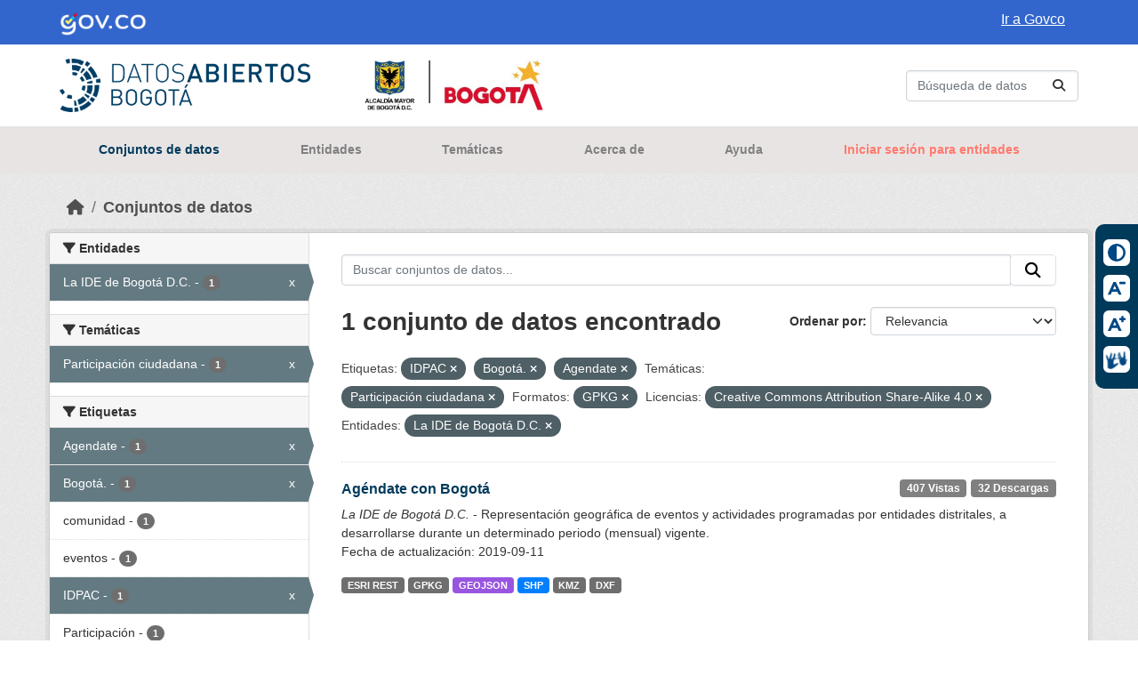

--- FILE ---
content_type: text/html; charset=utf-8
request_url: https://datosabiertos.bogota.gov.co/dataset?tags=IDPAC&tags=Bogot%C3%A1.&groups=participacion-ciudadana&tags=Agendate&res_format=GPKG&license_id=CC-BY-SA-4.0&organization=idebogota
body_size: 36746
content:
<!DOCTYPE html>
<!--[if IE 9]> <html lang="es" class="ie9"> <![endif]-->
<!--[if gt IE 8]><!--> <html lang="es"  > <!--<![endif]-->
  <head>
    <meta charset="utf-8" />
      <meta name="csrf_field_name" content="_csrf_token" />
      <meta name="_csrf_token" content="ImM2ZjJiZTcxMTJiZGRjYmZkMGJkMGJiNTNkY2JiOWRhYTQxMjBiNWMi.aRIKCA.xefiLlpyk9tY795paOlfUDGR4u4" />

      <meta name="generator" content="ckan 2.10.4" />
      <meta name="viewport" content="width=device-width, initial-scale=1.0">
    <title>Conjunto de datos - Datos Abiertos Bogotá</title>

    
    
    <link rel="shortcut icon" href="/base/images/favicon.png" />
    
    
        <link rel="alternate" type="text/n3" href="https://datosabiertos.bogota.gov.co/catalog.n3"/>
        <link rel="alternate" type="text/turtle" href="https://datosabiertos.bogota.gov.co/catalog.ttl"/>
        <link rel="alternate" type="application/rdf+xml" href="https://datosabiertos.bogota.gov.co/catalog.xml"/>
        <link rel="alternate" type="application/ld+json" href="https://datosabiertos.bogota.gov.co/catalog.jsonld"/>
    

  
    
  
    
      
      
      
    
    

  

    
    

  


    
      
      
    

    
    <link href="/webassets/base/bcc19e8c_main.css" rel="stylesheet"/>
<link href="/webassets/ckanext-harvest/c95a0af2_harvest_css.css" rel="stylesheet"/>
<link href="/webassets/ckanext-scheming/728ec589_scheming_css.css" rel="stylesheet"/>
<link href="/webassets/ckanext-geoview/f197a782_geo-resource-styles.css" rel="stylesheet"/>
<link href="/webassets/ckanext-activity/6ac15be0_activity.css" rel="stylesheet"/>
    

<!-- Google tag (gtag.js) -->
<script async src="https://www.googletagmanager.com/gtag/js?id=G-S4XMGCYP1V"></script>
<script>
  window.dataLayer = window.dataLayer || [];
  function gtag(){dataLayer.push(arguments);}
  gtag('js', new Date());

  gtag('config', 'G-S4XMGCYP1V');
</script>

  </head>

  
  <body data-site-root="https://datosabiertos.bogota.gov.co/" data-locale-root="https://datosabiertos.bogota.gov.co/" >

    
    <div class="visually-hidden-focusable"><a href="#content">Skip to main content</a></div>
  

  
    

<div class="navbar-fixed-top menu--top">
  <div class="container">
    <div class="row">
      <div class="col-xs-12 col-sm-12 col-md-12 col-lg-12">
        <div>
          <div class="govco-top-logo">
            <a href="https://www.gov.co/" target="_blank">
              <img alt="Logo Gov.co" class="logo-gov-co" src="https://cdn.www.gov.co/assets/images/logo.png" height="30">
            </a>
          </div>
          <div class="govco-top-link">
              <a href="https://www.gov.co/" target="_blank" class="govco-top-link-a">Ir a Govco</a>
          </div>
        </div>
      </div>
    </div>
  </div>
</div>

 


<header class="masthead">
  <div class="container">
      
    <nav class="navbar navbar-expand-lg navbar-light navbar-completa">
      <hgroup class="header-image navbar-left">

      
      
      <a class="logo" href="/">
        <img src="/uploads/admin/2020-01-02-192321.042913LogoBogota2020.jpeg" alt="Datos Abiertos Bogotá"
          title="Datos Abiertos Bogotá" />
      </a>
      
      

       </hgroup>
      <button class="navbar-toggler" type="button" data-bs-toggle="collapse" data-bs-target="#main-navigation-toggle"
        aria-controls="main-navigation-toggle" aria-expanded="false" aria-label="Toggle navigation">
        <span class="fa fa-bars text-white"></span>
      </button>

      <div class="main-navbar collapse navbar-collapse" id="main-navigation-toggle">
       <div class="navbar-nav ms-auto mb-2 mb-lg-0">
      
          <form class="d-flex site-search" action="/dataset/" method="get">
              <label class="d-none" for="field-sitewide-search">Buscar conjuntos de datos...</label>
              <input id="field-sitewide-search" class="form-control me-2"  type="text" name="q" placeholder="Búsqueda de datos" aria-label="Buscar conjuntos de datos..."/>
              <button class="btn" type="submit" aria-label="Enviar"><i class="fa fa-search"></i></button>
          </form>
      
       </div>
      </div>
    </nav>
  </div>
</header>
<div class="masthead masthead2">
  <div class="container">
    <nav class="navbar navbar-expand-lg navbar-light">
     <div class="main-navbar collapse navbar-collapse">
       <ul class="navbar-nav ms-auto mb-2 mb-lg-0 navbar-completa">
          
            
              
              
              <li class="active"><a href="/dataset/">Conjuntos de datos</a></li><li><a href="/organization/">Entidades</a></li><li><a href="/group/">Temáticas</a></li><li><a href="/about">Acerca de</a></li>
            
             <li><a href='https://datosbogota.gitbook.io/manual-usuario' target='_blank'>Ayuda</a></li>
             
             	
			         <li class='login-link'><a href="/user/login">Iniciar sesión para entidades</a></li>
			    
			 
          </ul>
      
     </div>
    </nav>
  </div>
</div>

  
    <div class="main">
      <div id="content" class="container">
        
          
            <div class="flash-messages">
              
                
              
            </div>
          

          
            <div class="toolbar" role="navigation" aria-label="Miga de pan">
              
                
                  <ol class="breadcrumb">
                    
<li class="home"><a href="/" aria-label="Inicio"><i class="fa fa-home"></i><span> Inicio</span></a></li>
                    
  <li class="active"><a href="/dataset/">Conjuntos de datos</a></li>

                  </ol>
                
              
            </div>
          

          <div class="row wrapper">
            
            
            

            
              <aside class="secondary col-md-3">
                
                
  <div class="filters">
    <div>
      
        

    
    
	
	    
		<section class="module module-narrow module-shallow">
		    
			<h2 class="module-heading">
			    <i class="fa fa-filter"></i>
			    Entidades
			</h2>
		    
		    
			
			    
				<nav aria-label="Entidades">
				    <ul class="list-unstyled nav nav-simple nav-facet">
					
					    
					    
					    
					    
					    <li class="nav-item  active">
						<a href="/dataset/?tags=IDPAC&amp;tags=Bogot%C3%A1.&amp;tags=Agendate&amp;groups=participacion-ciudadana&amp;res_format=GPKG&amp;license_id=CC-BY-SA-4.0" title="">
						    <span class="item-label">La IDE  de Bogotá D.C.</span>
						    <span class="hidden separator"> - </span>
						    <span class="item-count badge">1</span>
							<span class="facet-close">x</span>
						</a>
					    </li>
					
				    </ul>
				</nav>

				<p class="module-footer">
				    
					
				    
				</p>
			    
			
		    
		</section>
	    
	
    

      
        

    
    
	
	    
		<section class="module module-narrow module-shallow">
		    
			<h2 class="module-heading">
			    <i class="fa fa-filter"></i>
			    Temáticas
			</h2>
		    
		    
			
			    
				<nav aria-label="Temáticas">
				    <ul class="list-unstyled nav nav-simple nav-facet">
					
					    
					    
					    
					    
					    <li class="nav-item  active">
						<a href="/dataset/?tags=IDPAC&amp;tags=Bogot%C3%A1.&amp;tags=Agendate&amp;res_format=GPKG&amp;license_id=CC-BY-SA-4.0&amp;organization=idebogota" title="">
						    <span class="item-label">Participación ciudadana</span>
						    <span class="hidden separator"> - </span>
						    <span class="item-count badge">1</span>
							<span class="facet-close">x</span>
						</a>
					    </li>
					
				    </ul>
				</nav>

				<p class="module-footer">
				    
					
				    
				</p>
			    
			
		    
		</section>
	    
	
    

      
        

    
    
	
	    
		<section class="module module-narrow module-shallow">
		    
			<h2 class="module-heading">
			    <i class="fa fa-filter"></i>
			    Etiquetas
			</h2>
		    
		    
			
			    
				<nav aria-label="Etiquetas">
				    <ul class="list-unstyled nav nav-simple nav-facet">
					
					    
					    
					    
					    
					    <li class="nav-item  active">
						<a href="/dataset/?tags=IDPAC&amp;tags=Bogot%C3%A1.&amp;groups=participacion-ciudadana&amp;res_format=GPKG&amp;license_id=CC-BY-SA-4.0&amp;organization=idebogota" title="">
						    <span class="item-label">Agendate</span>
						    <span class="hidden separator"> - </span>
						    <span class="item-count badge">1</span>
							<span class="facet-close">x</span>
						</a>
					    </li>
					
					    
					    
					    
					    
					    <li class="nav-item  active">
						<a href="/dataset/?tags=IDPAC&amp;tags=Agendate&amp;groups=participacion-ciudadana&amp;res_format=GPKG&amp;license_id=CC-BY-SA-4.0&amp;organization=idebogota" title="">
						    <span class="item-label">Bogotá.</span>
						    <span class="hidden separator"> - </span>
						    <span class="item-count badge">1</span>
							<span class="facet-close">x</span>
						</a>
					    </li>
					
					    
					    
					    
					    
					    <li class="nav-item ">
						<a href="/dataset/?tags=IDPAC&amp;tags=Bogot%C3%A1.&amp;tags=Agendate&amp;groups=participacion-ciudadana&amp;res_format=GPKG&amp;license_id=CC-BY-SA-4.0&amp;organization=idebogota&amp;tags=comunidad" title="">
						    <span class="item-label">comunidad</span>
						    <span class="hidden separator"> - </span>
						    <span class="item-count badge">1</span>
							
						</a>
					    </li>
					
					    
					    
					    
					    
					    <li class="nav-item ">
						<a href="/dataset/?tags=IDPAC&amp;tags=Bogot%C3%A1.&amp;tags=Agendate&amp;groups=participacion-ciudadana&amp;res_format=GPKG&amp;license_id=CC-BY-SA-4.0&amp;organization=idebogota&amp;tags=eventos" title="">
						    <span class="item-label">eventos</span>
						    <span class="hidden separator"> - </span>
						    <span class="item-count badge">1</span>
							
						</a>
					    </li>
					
					    
					    
					    
					    
					    <li class="nav-item  active">
						<a href="/dataset/?tags=Bogot%C3%A1.&amp;tags=Agendate&amp;groups=participacion-ciudadana&amp;res_format=GPKG&amp;license_id=CC-BY-SA-4.0&amp;organization=idebogota" title="">
						    <span class="item-label">IDPAC</span>
						    <span class="hidden separator"> - </span>
						    <span class="item-count badge">1</span>
							<span class="facet-close">x</span>
						</a>
					    </li>
					
					    
					    
					    
					    
					    <li class="nav-item ">
						<a href="/dataset/?tags=IDPAC&amp;tags=Bogot%C3%A1.&amp;tags=Agendate&amp;groups=participacion-ciudadana&amp;res_format=GPKG&amp;license_id=CC-BY-SA-4.0&amp;organization=idebogota&amp;tags=Participaci%C3%B3n" title="">
						    <span class="item-label">Participación</span>
						    <span class="hidden separator"> - </span>
						    <span class="item-count badge">1</span>
							
						</a>
					    </li>
					
				    </ul>
				</nav>

				<p class="module-footer">
				    
					
				    
				</p>
			    
			
		    
		</section>
	    
	
    

      
        

    
    
	
	    
		<section class="module module-narrow module-shallow">
		    
			<h2 class="module-heading">
			    <i class="fa fa-filter"></i>
			    Formatos
			</h2>
		    
		    
			
			    
				<nav aria-label="Formatos">
				    <ul class="list-unstyled nav nav-simple nav-facet">
					
					    
					    
					    
					    
					    <li class="nav-item ">
						<a href="/dataset/?tags=IDPAC&amp;tags=Bogot%C3%A1.&amp;tags=Agendate&amp;groups=participacion-ciudadana&amp;res_format=GPKG&amp;license_id=CC-BY-SA-4.0&amp;organization=idebogota&amp;res_format=DXF" title="">
						    <span class="item-label">DXF</span>
						    <span class="hidden separator"> - </span>
						    <span class="item-count badge">1</span>
							
						</a>
					    </li>
					
					    
					    
					    
					    
					    <li class="nav-item ">
						<a href="/dataset/?tags=IDPAC&amp;tags=Bogot%C3%A1.&amp;tags=Agendate&amp;groups=participacion-ciudadana&amp;res_format=GPKG&amp;license_id=CC-BY-SA-4.0&amp;organization=idebogota&amp;res_format=ESRI+REST" title="">
						    <span class="item-label">ESRI REST</span>
						    <span class="hidden separator"> - </span>
						    <span class="item-count badge">1</span>
							
						</a>
					    </li>
					
					    
					    
					    
					    
					    <li class="nav-item ">
						<a href="/dataset/?tags=IDPAC&amp;tags=Bogot%C3%A1.&amp;tags=Agendate&amp;groups=participacion-ciudadana&amp;res_format=GPKG&amp;license_id=CC-BY-SA-4.0&amp;organization=idebogota&amp;res_format=GEOJSON" title="">
						    <span class="item-label">GEOJSON</span>
						    <span class="hidden separator"> - </span>
						    <span class="item-count badge">1</span>
							
						</a>
					    </li>
					
					    
					    
					    
					    
					    <li class="nav-item  active">
						<a href="/dataset/?tags=IDPAC&amp;tags=Bogot%C3%A1.&amp;tags=Agendate&amp;groups=participacion-ciudadana&amp;license_id=CC-BY-SA-4.0&amp;organization=idebogota" title="">
						    <span class="item-label">GPKG</span>
						    <span class="hidden separator"> - </span>
						    <span class="item-count badge">1</span>
							<span class="facet-close">x</span>
						</a>
					    </li>
					
					    
					    
					    
					    
					    <li class="nav-item ">
						<a href="/dataset/?tags=IDPAC&amp;tags=Bogot%C3%A1.&amp;tags=Agendate&amp;groups=participacion-ciudadana&amp;res_format=GPKG&amp;license_id=CC-BY-SA-4.0&amp;organization=idebogota&amp;res_format=KMZ" title="">
						    <span class="item-label">KMZ</span>
						    <span class="hidden separator"> - </span>
						    <span class="item-count badge">1</span>
							
						</a>
					    </li>
					
					    
					    
					    
					    
					    <li class="nav-item ">
						<a href="/dataset/?tags=IDPAC&amp;tags=Bogot%C3%A1.&amp;tags=Agendate&amp;groups=participacion-ciudadana&amp;res_format=GPKG&amp;license_id=CC-BY-SA-4.0&amp;organization=idebogota&amp;res_format=SHP" title="">
						    <span class="item-label">SHP</span>
						    <span class="hidden separator"> - </span>
						    <span class="item-count badge">1</span>
							
						</a>
					    </li>
					
				    </ul>
				</nav>

				<p class="module-footer">
				    
					
				    
				</p>
			    
			
		    
		</section>
	    
	
    

      
        

    
    
	
	    
		<section class="module module-narrow module-shallow">
		    
			<h2 class="module-heading">
			    <i class="fa fa-filter"></i>
			    Licencias
			</h2>
		    
		    
			
			    
				<nav aria-label="Licencias">
				    <ul class="list-unstyled nav nav-simple nav-facet">
					
					    
					    
					    
					    
					    <li class="nav-item  active">
						<a href="/dataset/?tags=IDPAC&amp;tags=Bogot%C3%A1.&amp;tags=Agendate&amp;groups=participacion-ciudadana&amp;res_format=GPKG&amp;organization=idebogota" title="Creative Commons Attribution Share-Alike 4.0">
						    <span class="item-label">Creative Commons Attribution Share-Alike 4.0</span>
						    <span class="hidden separator"> - </span>
						    <span class="item-count badge">1</span>
							<span class="facet-close">x</span>
						</a>
					    </li>
					
				    </ul>
				</nav>

				<p class="module-footer">
				    
					
				    
				</p>
			    
			
		    
		</section>
	    
	
    

      
    </div>
    <a class="close no-text hide-filters"><i class="fa fa-times-circle"></i><span class="text">close</span></a>
  </div>
  
  

<section id="dataset-map" class="module module-narrow module-shallow">
    <h2 class="module-heading">
        <i class="fa fa-globe"></i>
        Filtro por ubicación
        <a href="/dataset/?tags=IDPAC&amp;tags=Bogot%C3%A1.&amp;tags=Agendate&amp;groups=participacion-ciudadana&amp;res_format=GPKG&amp;license_id=CC-BY-SA-4.0&amp;organization=idebogota" class="action">Limpiar</a>
    </h2>
    
    <div class="dataset-map" data-module="spatial-query" data-default_extent="[[4.514065,-74.267032],[4.828575,-73.969597]]" data-module-map_config="{&#34;type&#34;: &#34;custom&#34;, &#34;custom.url&#34;: &#34;https://serviciosgis.catastrobogota.gov.co/arcgis/rest/services/Mapa_Referencia/mapa_base_3857/MapServer/tile/{z}/{y}/{x}&#34;}">
        <div id="dataset-map-container"></div>
    </div>
</section>





              </aside>
            

            
              <div class="primary col-md-9 col-xs-12" role="main">
                
                
  <section class="module">
    <div class="module-content">
      
        
      
      
        
        
        







<form id="dataset-search-form" class="search-form" method="get" data-module="select-switch">

  
    <div class="input-group search-input-group">
      <input aria-label="Buscar conjuntos de datos..." id="field-giant-search" type="text" class="form-control input-lg" name="q" value="" autocomplete="off" placeholder="Buscar conjuntos de datos...">
      
      <span class="input-group-btn">
        <button class="btn btn-default btn-lg" type="submit" value="search" aria-label="Enviar">
          <i class="fa fa-search"></i>
        </button>
      </span>
      
    </div>
  

  
    <span>






<input type="hidden" name="tags" value="IDPAC" />





<input type="hidden" name="tags" value="Bogotá." />





<input type="hidden" name="tags" value="Agendate" />





<input type="hidden" name="groups" value="participacion-ciudadana" />





<input type="hidden" name="res_format" value="GPKG" />





<input type="hidden" name="license_id" value="CC-BY-SA-4.0" />





<input type="hidden" name="organization" value="idebogota" />



</span>
  

  
    
      <div class="form-group control-order-by">
        <label for="field-order-by">Ordenar por</label>
        <select id="field-order-by" name="sort" class="form-control form-select">
          
            
              <option value="score desc, metadata_modified desc" selected="selected">Relevancia</option>
            
          
            
              <option value="title_string asc">Nombre Ascendente</option>
            
          
            
              <option value="title_string desc">Nombre Descendente</option>
            
          
            
              <option value="metadata_modified desc">Última modificación</option>
            
          
            
          
        </select>
        
        <button class="btn btn-default js-hide" type="submit">Ir</button>
        
      </div>
    
  

  
    
      <h1>

  
  
  
  

1 conjunto de datos encontrado</h1>
    
  

  
    
      <p class="filter-list">
        
          
          <span class="facet">Etiquetas:</span>
          
            <span class="filtered pill">IDPAC
              <a href="/dataset/?tags=Bogot%C3%A1.&amp;tags=Agendate&amp;groups=participacion-ciudadana&amp;res_format=GPKG&amp;license_id=CC-BY-SA-4.0&amp;organization=idebogota" class="remove" title="Quitar"><i class="fa fa-times"></i></a>
            </span>
          
            <span class="filtered pill">Bogotá.
              <a href="/dataset/?tags=IDPAC&amp;tags=Agendate&amp;groups=participacion-ciudadana&amp;res_format=GPKG&amp;license_id=CC-BY-SA-4.0&amp;organization=idebogota" class="remove" title="Quitar"><i class="fa fa-times"></i></a>
            </span>
          
            <span class="filtered pill">Agendate
              <a href="/dataset/?tags=IDPAC&amp;tags=Bogot%C3%A1.&amp;groups=participacion-ciudadana&amp;res_format=GPKG&amp;license_id=CC-BY-SA-4.0&amp;organization=idebogota" class="remove" title="Quitar"><i class="fa fa-times"></i></a>
            </span>
          
        
          
          <span class="facet">Temáticas:</span>
          
            <span class="filtered pill">Participación ciudadana
              <a href="/dataset/?tags=IDPAC&amp;tags=Bogot%C3%A1.&amp;tags=Agendate&amp;res_format=GPKG&amp;license_id=CC-BY-SA-4.0&amp;organization=idebogota" class="remove" title="Quitar"><i class="fa fa-times"></i></a>
            </span>
          
        
          
          <span class="facet">Formatos:</span>
          
            <span class="filtered pill">GPKG
              <a href="/dataset/?tags=IDPAC&amp;tags=Bogot%C3%A1.&amp;tags=Agendate&amp;groups=participacion-ciudadana&amp;license_id=CC-BY-SA-4.0&amp;organization=idebogota" class="remove" title="Quitar"><i class="fa fa-times"></i></a>
            </span>
          
        
          
          <span class="facet">Licencias:</span>
          
            <span class="filtered pill">Creative Commons Attribution Share-Alike 4.0
              <a href="/dataset/?tags=IDPAC&amp;tags=Bogot%C3%A1.&amp;tags=Agendate&amp;groups=participacion-ciudadana&amp;res_format=GPKG&amp;organization=idebogota" class="remove" title="Quitar"><i class="fa fa-times"></i></a>
            </span>
          
        
          
          <span class="facet">Entidades:</span>
          
            <span class="filtered pill">La IDE  de Bogotá D.C.
              <a href="/dataset/?tags=IDPAC&amp;tags=Bogot%C3%A1.&amp;tags=Agendate&amp;groups=participacion-ciudadana&amp;res_format=GPKG&amp;license_id=CC-BY-SA-4.0" class="remove" title="Quitar"><i class="fa fa-times"></i></a>
            </span>
          
        
      </p>
      <a class="show-filters btn btn-default">Filtrar Resultados</a>
    
  

</form>




      
      
        

  
    <ul class="dataset-list list-unstyled">
    	
	      
	        




  <li class="dataset-item">
    
      <div class="dataset-content">
        
          <h2 class="dataset-heading">
            
              
            
            
    <a href="/dataset/agedate-con-bogota" title="Agéndate con Bogotá">
      Agéndate con Bogotá
    </a>
            
            
              
              
              
               
                <span class="badge badge-visitas">32 Descargas</span>
                <span class="badge badge-visitas">407 Vistas</span>  
              
            
          </h2>
        
        
          
          
            <div>
		
			<span class="orgtitle"><i>La IDE  de Bogotá D.C.</i></span> - 
		
		Representación geográfica de eventos y actividades programadas por entidades distritales, a desarrollarse durante un determinado periodo (mensual) vigente.
 	    </div>
          
	  
	    <p>Fecha de actualización: 2019-09-11</p>
	  
        
      </div>
      
        
          
            <ul class="dataset-resources list-unstyled">
              
                
                <li>
                  <a href="/dataset/agedate-con-bogota" class="badge badge-default" data-format="esri rest">ESRI REST</a>
                </li>
                
                <li>
                  <a href="/dataset/agedate-con-bogota" class="badge badge-default" data-format="gpkg">GPKG</a>
                </li>
                
                <li>
                  <a href="/dataset/agedate-con-bogota" class="badge badge-default" data-format="geojson">GEOJSON</a>
                </li>
                
                <li>
                  <a href="/dataset/agedate-con-bogota" class="badge badge-default" data-format="shp">SHP</a>
                </li>
                
                <li>
                  <a href="/dataset/agedate-con-bogota" class="badge badge-default" data-format="kmz">KMZ</a>
                </li>
                
                <li>
                  <a href="/dataset/agedate-con-bogota" class="badge badge-default" data-format="dxf">DXF</a>
                </li>
                
              
            </ul>
          
        
      
    
  </li>

	      
	    
    </ul>
  

      
    </div>

    
      
    
  </section>

  
    <section class="module">
      <div class="module-content">
        
          <small>
            
            
            
          Usted también puede acceder a este registro utilizando los <a href="/api/3">API</a> (ver <a href="http://docs.ckan.org/en/2.10/api/">API Docs</a>).
          </small>
        
      </div>
    </section>
  

              </div>
            
          </div>
        
      </div>
    </div>
  
    <footer class="site-footer">
  <div class="container">
    
    <div class="row">
      <div class="col-md-8 footer-links">
        
          <ul class="list-unstyled">
            
              <li><a href="/about">Acerca de Datos Abiertos Bogotá</a></li>
            
          </ul>
          <ul class="list-unstyled">
            
              
              <li><a href="http://docs.ckan.org/en/2.10/api/">API CKAN</a></li>
              <li><a href="http://www.ckan.org/">CKAN Association</a></li>
              <li><a href="http://www.opendefinition.org/okd/"><img src="/base/images/od_80x15_blue.png" alt="Open Data"></a></li>
            
          </ul>
        
      </div>
      <div class="col-md-4 attribution">
        
          <p style="float: right;"><strong>Gestionado con </strong> <a class="hide-text ckan-footer-logo" href="http://ckan.org">CKAN</a></p>
        
      </div>
    </div>
    
  </div>
</footer>
<footer>



<div class="footerc">
  <div class="container-footer1">
  <div class="container container-footer2">
    <div class="footer-middle">
     
       <div class="row">
        <div class="col-xs-12 col-sm-12 col-md-6 col-lg-6">
          <div id="site-name">
		Unidad Administrativa Especial de Catastro Distrital
             <p>Ideca: Infraestructura de Datos Espaciales para el Distrito Capital</p>
          </div>

<div>
<p>
Dirección: Av. Carrera 30 No. 25 - 90, Torre B Piso 2<br>
Código postal: 111311<br>
Horario de atención: Lunes a Viernes de 8:00 am a 4:30 pm<br>
Teléfono conmutador: +57 601 234 7600<br>
Línea de servicio a la ciudadanía: +57 601 234 7600 - Ext. 7600<br>
Línea Gratuita Nacional: 01 8000 9104887<br>
Notificaciones judiciales: <a href="mailto:notificaciones@catastrobogota.gov.co">notificaciones@catastrobogota.gov.co</a><br>
Información general: Línea 195
</p>
</div>

        </div>

      <div class="col-xs-12 col-sm-12 col-md-6 col-lg-6">
        
        <div id="logo-hacienda"></div>
        <img src="/uploads/admin/logo.svg" alt="Logo IDECA" id="logo-ideca">
      </div>
     
     </div>
    
    <div class="row">
       <div class="col-xs-12 col-sm-12 col-md-12 col-lg-12">
     
          <div id="redes">
            <a href="https://www.instagram.com/catastrobogota_" target="_blank" class="red-social" id="otrared"></a>
            <a href="https://www.instagram.com/catastrobogota_" target="_blank">@catastrobogota_</a>&nbsp;&nbsp;&nbsp;&nbsp;
            <a href="https://www.facebook.com/CatastroBogota/" target="_blank" class="red-social" id="facebook"></a>
            <a href="https://www.facebook.com/CatastroBogota/" target="_blank">@CatastroBogota</a>&nbsp;&nbsp;&nbsp;&nbsp;
            <a href="https://twitter.com/CatastroBogota" target="_blank" class="red-social" id="Twitter"></a>
            <a href="https://twitter.com/CatastroBogota" target="_blank">@CatastroBogota</a>&nbsp;&nbsp;&nbsp;&nbsp;
            <a href="https://www.youtube.com/@catastrobogota3985" target="_blank" class="red-social" id="youtube"></a>
            <a href="https://www.youtube.com/@catastrobogota3985" target="_blank">Catastro Bogotá</a>
           </div>
        </div>
     </div>
<br />
<div class="row">
       <div class="col-xs-12 col-sm-12 col-md-12 col-lg-12">

          <div>            
            <a style="text-decoration: underline !important; font-weight: bold;padding-right: 15px;" href="https://outlook.office.com/owa/" target="_blank">Correo institucional</a>
            <a style="text-decoration: underline !important; font-weight: bold;padding-right: 15px;" href="http://intranet.catastrobogota.gov.co/" target="_blank">Intranet</a>
            <a style="text-decoration: underline !important; font-weight: bold;padding-right: 15px;" href="https://mesadeservicio.catastrobogota.gov.co/CAisd/pdmweb.exe" target="_blank">Mesa de servicio</a>
            <a style="text-decoration: underline !important; font-weight: bold;padding-right: 15px;" href="https://www.catastrobogota.gov.co/declaracion-de-accesibilidad" target="_blank">Accesibilidad</a>
          </div>
        </div>
     </div>
     
    <div class="row">
       <div class="col-xs-12 col-sm-12 col-md-12 col-lg-12">
          <p><a href="http://www.catastrobogota.gov.co/contacto/politicas-de-seguridad-privacidad-condiciones-de-uso-y-proteccion-de-datos-personales" style="text-decoration: underline !important;  font-weight: bold;" target="_blank">Políticas de seguridad, privacidad, condiciones de uso y protección de datos personales</a></p>
          <p><a href="http://www.catastrobogota.gov.co/transparencia-y-acceso-a-la-informacion-publica" style="text-decoration: underline !important; font-weight: bold;" target="_blank">Transparencia y acceso a la información pública</a></p>              
        </div>
     </div>

  </div>

</div>
</div>
</div></footer>
<div class="footer-bottom">
  <div class="container">    
    <div class="region region-footer-bottom-left">
      <div class="block-copyright">
         <div class="copyright"><span>© 2024 ideca</span><span>. Todos los derechos reservados.</span></div>
      </div>      
    </div>
    <div class="icons-govco">
      <a href="https://www.gov.co/home/" target="_blank">
        <img alt="Responsive image" class="footer-icon-co" src="https://www.gov.co/uploads/23c08fdb-7970-420c-a556-c3af1802ef58.svg" style="width: 40px;"> <img alt="Responsive image" class="img-fluid footer-icon-govco" src="https://www.gov.co/uploads/53cb9900-1f6d-4d95-81a1-02e02efbe3be.svg" style="width: 112px;">
      </a>
     </div>
   </div>
  </div>
</div>
  
  
  
  
  
    
  
  
    

  

      

    
    
    <link href="/webassets/vendor/f3b8236b_select2.css" rel="stylesheet"/>
<link href="/webassets/vendor/a760c347_fontawesome.css" rel="stylesheet"/>
<link href="/webassets/ckanext-spatial/67225687_spatial_query.css" rel="stylesheet"/>
    <script src="/webassets/vendor/8c3c143a_jquery.js" type="text/javascript"></script>
<script src="/webassets/vendor/5027b870_vendor.js" type="text/javascript"></script>
<script src="/webassets/vendor/6d1ad7e6_bootstrap.js" type="text/javascript"></script>
<script src="/webassets/base/6fddaa3f_main.js" type="text/javascript"></script>
<script src="/webassets/ckanext-spatial/d23937dc_spatial_query.js" type="text/javascript"></script>
<script src="/webassets/base/0d750fad_ckan.js" type="text/javascript"></script>
<script src="/webassets/base/cd2c0272_tracking.js" type="text/javascript"></script>
<script src="/webassets/activity/0fdb5ee0_activity.js" type="text/javascript"></script>


<script type="text/javascript">
$(document).ready(function() {
  if ($(".controls").has("#field-password").length > 0){
    $(".controls").has("#field-password").addClass("input-group");
    $(".controls").has("#field-password").append("<div id=\"field-password-view\" onclick=\"$('#icon_click').toggleClass('fas fa-eye fas fa-eye-slash');$('#field-password').attr('type', $('#icon_click').hasClass('fas fa-eye-slash') ? 'text' : 'password');\" class=\"input-group-text\"><span id=\"icon_click\" class=\"text-info fa-eye fas\"></span></div>");
  }
  //$('#mantenimientoModal').modal('show'); 
});

            var contrast_on = false; // Flag for identify status of contrast
            var classes = ["f0", "f1", "f2", "f3", "f4","f5","f6","f7","f8","f9","f10"];
            var classIndex = 5;
     
            function togleContrast() {
                if (contrast_on) {
                    jQuery("html").removeClass("hight-contrast");
                    contrast_on = false;
                } else {
                    jQuery("html").addClass("hight-contrast");
                    contrast_on = true;
                }
            }

            function reducir(){
                let previousClass = classIndex;
                classIndex--;
                classIndex = classIndex < 0 ? 0 : classIndex;
                changeClass(previousClass, classIndex);
            };

            function aumentar(){     
                let previousClass = classIndex;
                classIndex++;
                classIndex =
                    classIndex == classes.length ? classes.length - 1 : classIndex;
                changeClass(previousClass, classIndex);
            };

            function changeClass(previous, next) {
                if (previous != next) {
                    var htmlElement = jQuery("html");
                    htmlElement.removeClass(classes[previous]);
                    htmlElement.addClass(classes[next]);
                }
            }


</script>
<div class="barra-accesibilidad-govco">
<button id="contrast-func" class="icon icon-contraste" onclick="togleContrast();">
<span id="titlecontraste">Contraste</span>
</button>
<button id="font-less-func" class="icon icon-reducir" onclick="reducir();">
<span id="titledisminuir">Reducir letra</span>
</button>
<button id="font-plus-func" class="icon icon-aumentar" onclick="aumentar();">
<span id="titleaumentar">Aumentar letra</span>
</button>
<a class="icon icon-relevo" href="https://www.centroderelevo.gov.co/632/w3-channel.html" title="Centro de relevo" target="_blank">
<span id="titlerelevo">Centro de relevo</span>
<!--<a class="icon icon-lsc" href="#" title="Lenguaje de señas" onclick="initAcc();">
<span id="titlelsc">Lenguaje de señas</span>-->
</a>
</div>
<!--
<style>
    @keyframes campana {
        0% { transform: rotate(0); }
        4% { transform: rotate(1deg); }
        8% { transform: rotate(-1deg); }
        12% { transform: rotate(1deg); }
        16% { transform: rotate(-1deg); }
        20% { transform: rotate(0); }
        100% { transform: rotate(0); }
    }

    .cta-button.mapas-bogota.campana-animation {
        animation: campana 2s ease-in-out 10;
    }

    .cta-button.mapas-bogota {
        position: fixed;
        bottom: 15px;
        right: 0;
        left: 0;
        z-index: 1;
        justify-content: center;
        align-items: center;
    }

    .cta-button.mapas-bogota a,
    .cta-button.mapas-bogota i {
        border-radius: 20px 0 0 20px;
        display: flex;
        align-items: center;
        padding: 10px 15px;
        background-color: #f7ca17;
        border: 1px solid #003a5b;
        color: #003a5b !important;
        transition: background-color 0.3s ease, color 0.3s ease;
    }

    .cta-button.mapas-bogota a {
        text-decoration: none;
    }

    .cta-button.mapas-bogota a:hover,
    .cta-button.mapas-bogota i:hover,
    .cta-button.mapas-bogota a:hover i {
        background-color: #fff;
        color: #003a5b !important;
        text-decoration: none;
    }

    .cta-button.mapas-bogota a span {
        margin-right: 8px;
        font-weight: 500;
    }

    .cta-button.mapas-bogota a i {
        padding: 0 !important;
        border: 0;
    }

    .cta-button.mapas-bogota i::before {
        height: 21px;
        display: flex;
        align-items: center;
    }

    .cta-button.mapas-bogota i {
        border-left: 1px solid #fff;
        border-radius: 0 20px 20px 0;
        cursor: pointer;
    }

    .cta-button.mapas-bogota i:hover {
        opacity: 0.8;
    }
</style>

<div class="cta-button mapas-bogota campana-animation text-center" style="display: none;">
    <a href="https://forms.office.com/r/qdpWBGmi28" target="_blank" class="d-flex" aria-label="Formulario Cuéntanos tu experiencia en esta página">
        <span>Cuéntanos tu experiencia en esta página</span>
            <i class="fa fa-mouse-pointer p-0"></i>
    </a>
    <i id="close" class="fa fa-times"></i>
</div>

<script>
    document.addEventListener("DOMContentLoaded", function () {
        const ctaButton = document.querySelector(".cta-button.mapas-bogota");

        ctaButton.style.display = "flex";

        if (sessionStorage.getItem("ctaClosed") === "true") {
            ctaButton.style.display = "none";
        }

        const icon = ctaButton.querySelector(".cta-button.mapas-bogota #close");
        const link = ctaButton.querySelector("a");

        icon.addEventListener("click", function () {
            ctaButton.style.display = "none";
            sessionStorage.removeItem("ctaClosed");
            setTimeout(function () {
            ctaButton.style.display = "flex";
            }, 300000);
        });

        link.addEventListener("click", function () {
            ctaButton.style.display = "none";
            sessionStorage.setItem("ctaClosed", "true");
        });
    });
</script>
-->

  </body>
</html>

--- FILE ---
content_type: image/svg+xml; charset=utf-8
request_url: https://datosabiertos.bogota.gov.co/uploads/admin/facebook.svg
body_size: 1158
content:
<svg width="24" height="23" viewBox="0 0 24 23" fill="none" xmlns="http://www.w3.org/2000/svg">
<path d="M12.0232 0.175537C5.83804 0.175537 0.823242 5.19034 0.823242 11.3755C0.823242 16.9905 4.95978 21.6273 10.3488 22.4374V14.3435H7.57778V11.3998H10.3488V9.44074C10.3488 6.1974 11.929 4.77407 14.6244 4.77407C15.9152 4.77407 16.5984 4.8702 16.9214 4.91314V7.4826H15.0827C13.9384 7.4826 13.539 8.56807 13.539 9.79074V11.3998H16.8924L16.4379 14.3435H13.539V22.4607C19.0055 21.7197 23.2232 17.0455 23.2232 11.3755C23.2232 5.19034 18.2084 0.175537 12.0232 0.175537Z" fill="#003A5B"/>
</svg>


--- FILE ---
content_type: image/svg+xml; charset=utf-8
request_url: https://datosabiertos.bogota.gov.co/uploads/admin/instagram.svg
body_size: 1986
content:
<svg width="24" height="23" viewBox="0 0 24 23" fill="none" xmlns="http://www.w3.org/2000/svg">
<path d="M6.84551 0.318115C3.41458 0.318115 0.623291 3.1094 0.623291 6.54034V16.4959C0.623291 19.9268 3.41458 22.7181 6.84551 22.7181H16.8011C20.232 22.7181 23.0233 19.9268 23.0233 16.4959V6.54034C23.0233 3.1094 20.232 0.318115 16.8011 0.318115H6.84551ZM6.84551 2.807H16.8011C18.8594 2.807 20.5344 4.48203 20.5344 6.54034V16.4959C20.5344 18.5542 18.8594 20.2292 16.8011 20.2292H6.84551C4.7872 20.2292 3.11218 18.5542 3.11218 16.4959V6.54034C3.11218 4.48203 4.7872 2.807 6.84551 2.807ZM18.0455 4.05145C17.7155 4.05145 17.3989 4.18256 17.1656 4.41594C16.9322 4.64932 16.8011 4.96585 16.8011 5.29589C16.8011 5.62594 16.9322 5.94247 17.1656 6.17585C17.3989 6.40923 17.7155 6.54034 18.0455 6.54034C18.3756 6.54034 18.6921 6.40923 18.9255 6.17585C19.1588 5.94247 19.29 5.62594 19.29 5.29589C19.29 4.96585 19.1588 4.64932 18.9255 4.41594C18.6921 4.18256 18.3756 4.05145 18.0455 4.05145ZM11.8233 5.29589C8.39236 5.29589 5.60107 8.08718 5.60107 11.5181C5.60107 14.949 8.39236 17.7403 11.8233 17.7403C15.2542 17.7403 18.0455 14.949 18.0455 11.5181C18.0455 8.08718 15.2542 5.29589 11.8233 5.29589ZM11.8233 7.78478C13.8816 7.78478 15.5566 9.4598 15.5566 11.5181C15.5566 13.5764 13.8816 15.2514 11.8233 15.2514C9.76498 15.2514 8.08996 13.5764 8.08996 11.5181C8.08996 9.4598 9.76498 7.78478 11.8233 7.78478Z" fill="#003A5B"/>
</svg>


--- FILE ---
content_type: image/svg+xml; charset=utf-8
request_url: https://datosabiertos.bogota.gov.co/uploads/admin/youtube.svg
body_size: 1438
content:
<svg width="23" height="20" viewBox="0 0 23 20" fill="none" xmlns="http://www.w3.org/2000/svg">
<path d="M11.2232 0.840332C7.61679 0.840332 2.93593 1.74394 2.93593 1.74394L2.92415 1.7574C1.28161 2.02009 0.0231934 3.43152 0.0231934 5.14802V10.3173V10.3189V15.4865V15.4882C0.0247962 16.308 0.318589 17.1003 0.851819 17.723C1.38505 18.3457 2.12279 18.7578 2.93257 18.8855L2.93593 18.8906C2.93593 18.8906 7.61679 19.7959 11.2232 19.7959C14.8296 19.7959 19.5105 18.8906 19.5105 18.8906L19.5121 18.8889C20.3228 18.7615 21.0614 18.349 21.595 17.7256C22.1287 17.1022 22.4223 16.3088 22.4232 15.4882V15.4865V10.3189V10.3173V5.14802C22.422 4.32795 22.1284 3.53518 21.5951 2.91217C21.0618 2.28915 20.3239 1.87672 19.5138 1.74899L19.5105 1.74394C19.5105 1.74394 14.8296 0.840332 11.2232 0.840332ZM8.63858 6.35283L15.5309 10.3173L8.63858 14.2817V6.35283Z" fill="#003A5B"/>
</svg>


--- FILE ---
content_type: image/svg+xml
request_url: https://www.gov.co/uploads/53cb9900-1f6d-4d95-81a1-02e02efbe3be.svg
body_size: -572
content:
<?xml version="1.0" encoding="UTF-8"?><svg id="Capa_1" xmlns="http://www.w3.org/2000/svg" viewBox="0 0 1024 1024"><rect y="0" width="1024" height="1024" fill="#1f3bc6"/><path d="M350.24,558.07c-42.89,0-71.59-27.77-71.59-67.88s28.7-67.89,71.59-67.89,71.59,27.77,71.59,68.19-28.7,67.58-71.59,67.58ZM350.24,444.21c-26.85,0-45.05,18.82-45.05,46.29s18.21,45.67,45.05,45.67,45.05-18.51,45.05-45.67-18.21-46.29-45.05-46.29Z" fill="#fff"/><path d="M544.33,432.18c2.16-4.63,6.17-6.48,10.49-6.48,8.33,0,16.66,7.1,11.73,16.66l-50.3,103.68c-3.39,6.17-7.41,8.95-13.58,8.95-6.48,0-10.8-2.47-14.19-8.95l-50.6-103.37c-5.25-9.56,3.7-17.28,12.34-17.28,4.32,0,8.64,2.16,10.8,6.79l35.18,77.14c2.47,5.55,4.94,11.73,6.48,17.59,1.85-5.86,4.01-12.03,6.79-17.59l34.87-77.14Z" fill="#fff"/><path d="M566.55,540.79c0-8.64,6.48-14.81,15.12-14.81,8.02,0,14.5,6.17,14.5,14.81,0,9.26-6.48,14.81-14.5,14.81-8.64,0-15.12-5.55-15.12-14.81Z" fill="#fff"/><path d="M697.38,422.3c20.67,0,39.81,7.41,49.68,15.43,2.78,2.78,4.01,5.86,4.01,8.64,0,7.41-8.02,13.58-16.97,8.95-7.41-5.25-16.05-11.11-34.87-11.11-23.76,0-43.51,17.28-43.51,46.59s19.75,45.36,43.51,45.36c13.27,0,22.83-1.85,34.87-10.8,8.64-4.94,16.97,1.54,16.97,8.95,0,2.78-1.23,5.86-4.01,8.33-13.89,12.96-33.63,15.43-49.68,15.43-39.81,0-68.19-25.92-68.19-67.27s28.39-68.5,68.19-68.5Z" fill="#fff"/><path d="M915.99,485.67c-2.2-37.79-30.27-63.37-71.43-63.37s-71.59,27.77-71.59,67.89,28.7,67.88,71.59,67.88,71.59-27.46,71.59-67.58c0-1.63-.06-3.23-.16-4.82ZM844.56,536.16c-26.85,0-45.05-18.51-45.05-45.67s18.21-46.28,45.05-46.28c25.24,0,42.84,16.64,44.85,41.46.13,1.58.2,3.18.2,4.82,0,27.15-18.21,45.67-45.05,45.67Z" fill="#fff"/><path d="M237.21,487.08c7.45,0,13.49,6.04,13.51,13.5,0,1.72,0,3.5,0,5.25v37.74c0,62.19-67.67,84.35-119.2,64.76-3.24-1.23-6.49-2.67-9-5.06-6.23-5.92-4.34-15.88,4-17.75,6.69-1.5,14.6,2.63,21.06,3.69,36.81,6.05,77.54-3.47,77.54-45.63v-11.11c-10.18,16.35-27.46,24.99-49.99,24.99-39.5,0-67.27-25.92-67.27-65.72s24.86-64.96,61.83-68.9c.98-.1,2.49-.2,4.34-.27,9.77-.36,15.14,11.25,8.57,18.49h0c-1.81,1.99-4.27,3.26-6.94,3.55-3.94.43-9.82,1.26-13.42,2.6-2.78,1.04-5.42,2.33-7.87,3.86-12.19,7.61-19.96,21.15-19.96,38.51,0,27.77,19.75,45.05,45.05,45.05,20.38,0,37.05-11.53,43.01-29.77.48-1.46.88-3.67,1.22-6.03.94-6.72,6.63-11.75,13.42-11.74h.13Z" fill="#fff"/><path d="M227.4,458.33c-2.61,0-5.22-.93-7.3-2.81-4.47-4.04-4.81-10.93-.78-15.39l25.1-27.78c4.04-4.47,10.93-4.81,15.39-.78,4.47,4.04,4.81,10.93.78,15.39l-25.1,27.78c-2.15,2.38-5.12,3.59-8.09,3.59Z" fill="#d63744"/><path d="M207.42,480.45c-2.61,0-5.22-.93-7.3-2.81-4.47-4.04-4.81-10.93-.78-15.39l21.66-23.96c4.04-4.47,10.93-4.81,15.39-.78,4.47,4.04,4.81,10.93.78,15.39l-21.66,23.96c-2.15,2.38-5.12,3.59-8.09,3.59Z" fill="#37b3d7"/><path d="M177.69,513.33c-.09,0-.18,0-.27,0-3.17-.08-6.16-1.54-8.17-3.99l-15.31-18.7c-3.81-4.66-3.13-11.52,1.53-15.34,4.66-3.81,11.53-3.13,15.34,1.53l7.29,8.9,19.56-21.64c4.04-4.47,10.93-4.81,15.39-.78,4.47,4.04,4.81,10.93.78,15.39l-28.06,31.04c-2.07,2.29-5.01,3.59-8.09,3.59Z" fill="#ffe597"/></svg>